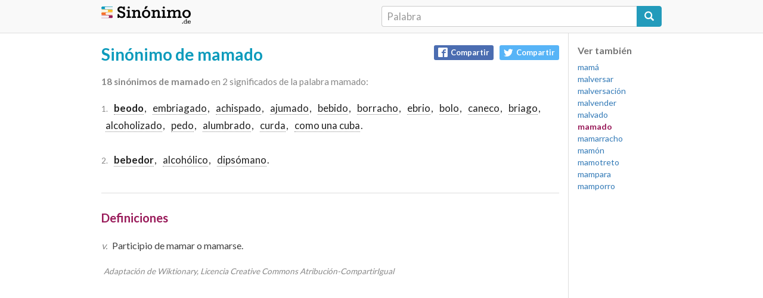

--- FILE ---
content_type: text/html; charset=UTF-8
request_url: https://sinonimo.de/mamado
body_size: 2145
content:
<!DOCTYPE html>
<html lang="es-ES">
<head>
<meta charset="UTF-8">
<meta name="viewport" content="width=device-width">
<title>Sinónimo de mamado - Diccionario de sinónimos</title>
<meta name="description" content="Sinónimos de mamado. Mamado es sinónimo de: beodo, embriagado, achispado, ajumado, bebido, borracho, ebrio,...">
<meta http-equiv="content-language" content="es">
<meta name="distribution" content="global">
<link rel="canonical" href="https://sinonimo.de/mamado">
<meta property="og:url" content="https://sinonimo.de/mamado" />
<meta property="og:title" content="Sinónimos de mamado - Diccionario de sinónimos en Español" />
<meta property="og:description" content="Mamado es sinónimo de beodo, embriagado, achispado, ajumado, bebido, borracho, ebrio, bolo, canec..." />
<meta property="og:image" content="https://sinonimo.de/img/fb_share.jpg" />
<meta property="og:image:width" content="200" />
<meta property="og:image:height" content="200" />
<link rel="stylesheet" href="https://sinonimo.de/public/css/bootstrap.css" type="text/css">
<link rel="stylesheet" href="https://sinonimo.de/public/css/main.css?t=1769568999" type="text/css">
<link href='https://fonts.googleapis.com/css?family=Lato:400,900,300,100,700' rel='stylesheet' type='text/css'>
<link rel="icon" type="image/png" href="https://sinonimo.de/img/logo.png" sizes="100x100">
<script src="http://cdnjs.cloudflare.com/ajax/libs/jquery/2.1.4/jquery.js"></script> 
<script src="http://netdna.bootstrapcdn.com/bootstrap/3.3.5/js/bootstrap.js"></script>
<script data-ad-client="ca-pub-7954623093103171" async src="https://pagead2.googlesyndication.com/pagead/js/adsbygoogle.js"></script> 
</head>
<body>
<script>
  (function(i,s,o,g,r,a,m){i['GoogleAnalyticsObject']=r;i[r]=i[r]||function(){
  (i[r].q=i[r].q||[]).push(arguments)},i[r].l=1*new Date();a=s.createElement(o),
  m=s.getElementsByTagName(o)[0];a.async=1;a.src=g;m.parentNode.insertBefore(a,m)
  })(window,document,'script','https://www.google-analytics.com/analytics.js','ga');

  ga('create', 'UA-86654924-1', 'auto');
  ga('send', 'pageview');

</script>
<script>
function redirect() {
    var url="https://sinonimo.de/";    
    location.href = url + encodeURIComponent(document.buscar.palabra.value);
    return false;
}
</script>
<div class="nav" style="border-bottom: solid thin #ddd;">
    <div class="container" style="padding: 10px 15px;">
		<div style="width: 100%;">
			<div class="col-xs-6 no-padding"><div class="logo"><a href="https://sinonimo.de/"><img src="/img/logoxl_.png" width="150"></a></div></div>
			<div class="col-xs-6 no-padding">
				<form action="buscar" method="get" onSubmit="return redirect();" name="buscar">
    				<div class="input-group">
        				<input class="form-control" name="palabra" placeholder="Palabra" type="search" style="line-height: 35px; height: 35px; padding: 0px 8px; font-size:1.2em; border-right: none;-webkit-appearance: none; ">
        				<span class="input-group-btn"><button class="btn btn-primary" type="submit" style="height:35px; font-size: 16px; font-weight: 200;"><i class="glyphicon glyphicon-search"></i></button></span>
					</div>
				</form>
			</div>
		</div>
	</div>
</div>
<div class="main" id="#main">
	<div class="container"><div class="col-xs-12 col-sm-10 col-principal">
<h1>Sinónimo de mamado</h1>
<div class="compartir">

<a href="http://www.facebook.com/sharer/sharer.php?u=https://sinonimo.de/mamado" class="btn-fb" rel="nofollow"><i class="icon-fb"></i>Compartir</a>
<a href="http://twitter.com/intent/tweet?status=Mamado es sinónimo de beodo, embriagado, achispado, ajumado, bebido, borracho, ebrio, bolo, canec...+https://sinonimo.de/mamado" class="btn-twitter" rel="nofollow"><i class="icon-twitter"></i>Compartir</a>
</div>
<p class="totalidad"><strong>18 sinónimos de mamado</strong> en 2 significados de la palabra mamado:</p>
<div class="sinonimos">

<p>
        <span>1. </span>
                                            <a href="beodo"><strong>beodo</strong></a>,  
                                                        <a href="embriagado">embriagado</a>,  
                                                        <a href="achispado">achispado</a>,  
                                                        <a href="ajumado">ajumado</a>,  
                                                        <a href="bebido">bebido</a>,  
                                                        <a href="borracho">borracho</a>,  
                                                        <a href="ebrio">ebrio</a>,  
                                                        <a href="bolo">bolo</a>,  
                                                        <a href="caneco">caneco</a>,  
                                                        <a href="briago">briago</a>,  
                                                        <a href="alcoholizado">alcoholizado</a>,  
                                                        <a href="pedo">pedo</a>,  
                                                        <a href="alumbrado">alumbrado</a>,  
                                                        <a href="curda">curda</a>,  
                                                        <a href="como-una-cuba">como una cuba</a>.  
                    </p>

<p>
        <span>2. </span>
                                            <a href="bebedor"><strong>bebedor</strong></a>,  
                                                        <a href="alcohólico">alcohólico</a>,  
                                                        <a href="dipsómano">dipsómano</a>.  
                    </p>

</div>
<script>
    var url="https://sinonimo.de/";      
    $('.sinonimos ul li span').on('click', function(){
        location.href = url + encodeURIComponent($(this).data('url'));
    });
</script>
<div class="definiciones">
<h2>Definiciones</h2>
    <p><i>v. </i>Participio de mamar o mamarse.</p>
<h3 class="fuente">Adaptación de Wiktionary, Licencia Creative Commons Atribución-CompartirIgual</h3>
</div>
</div>
<div class="mas-palabras col-xs-12 col-sm-2">
<h3>Ver también</h3>
<ul>
        <li><a href="https://sinonimo.de/mamá">mamá</a></li>
        <li><a href="https://sinonimo.de/malversar">malversar</a></li>
        <li><a href="https://sinonimo.de/malversación">malversación</a></li>
        <li><a href="https://sinonimo.de/malvender">malvender</a></li>
        <li><a href="https://sinonimo.de/malvado">malvado</a></li>
        <li><span class="actual">mamado</span></li>
        <li><a href="https://sinonimo.de/mamarracho">mamarracho</a></li>
        <li><a href="https://sinonimo.de/mamón">mamón</a></li>
        <li><a href="https://sinonimo.de/mamotreto">mamotreto</a></li>
        <li><a href="https://sinonimo.de/mampara">mampara</a></li>
        <li><a href="https://sinonimo.de/mamporro">mamporro</a></li>
</ul>
</div>
   </div><!-- container -->
</div><!-- main -->

<footer class="footer" style="background: #f1f1f1;">
      <div class="container">
      <ul>
        <li>Sinonimo.de 2020</li>
        <li><a href="https://creativecommons.org/licenses/by-sa/3.0/deed.es_ES" target="_blank">Licencia Creative Commons Atribución Compartir Igual 3.0</a></li>
      </ul>
      </div>
    </footer>
</body>
</html>

--- FILE ---
content_type: text/html; charset=utf-8
request_url: https://www.google.com/recaptcha/api2/aframe
body_size: 265
content:
<!DOCTYPE HTML><html><head><meta http-equiv="content-type" content="text/html; charset=UTF-8"></head><body><script nonce="idjXxoattBo1x8Tz_8W_hg">/** Anti-fraud and anti-abuse applications only. See google.com/recaptcha */ try{var clients={'sodar':'https://pagead2.googlesyndication.com/pagead/sodar?'};window.addEventListener("message",function(a){try{if(a.source===window.parent){var b=JSON.parse(a.data);var c=clients[b['id']];if(c){var d=document.createElement('img');d.src=c+b['params']+'&rc='+(localStorage.getItem("rc::a")?sessionStorage.getItem("rc::b"):"");window.document.body.appendChild(d);sessionStorage.setItem("rc::e",parseInt(sessionStorage.getItem("rc::e")||0)+1);localStorage.setItem("rc::h",'1769569000305');}}}catch(b){}});window.parent.postMessage("_grecaptcha_ready", "*");}catch(b){}</script></body></html>